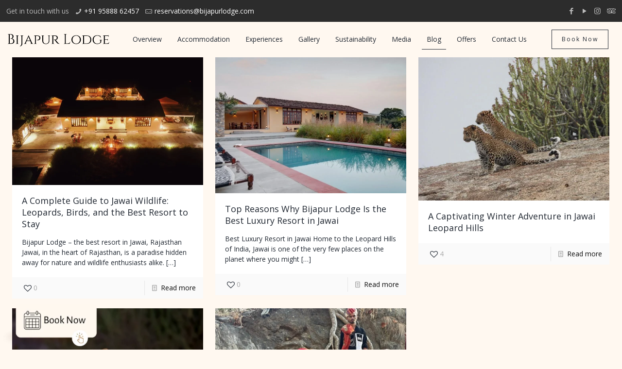

--- FILE ---
content_type: image/svg+xml
request_url: https://bijapurlodge.com/wp-content/uploads/2025/05/Bijapur-Lodge-Jawai-Logo.svg
body_size: 3976
content:
<svg xmlns="http://www.w3.org/2000/svg" xmlns:xlink="http://www.w3.org/1999/xlink" width="428" zoomAndPan="magnify" viewBox="0 0 321 89.999999" height="120" preserveAspectRatio="xMidYMid meet" version="1.0"><defs><g/></defs><g fill="#000000" fill-opacity="1"><g transform="translate(1.688776, 57.471062)"><g><path d="M 13.109375 0 L 2.59375 0 L 2.625 -0.4375 L 3.140625 -0.4375 C 3.890625 -0.4375 4.53125 -0.691406 5.0625 -1.203125 C 5.59375 -1.722656 5.875 -2.359375 5.90625 -3.109375 L 5.90625 -27.078125 C 5.90625 -27.828125 5.628906 -28.457031 5.078125 -28.96875 C 4.535156 -29.488281 3.890625 -29.75 3.140625 -29.75 L 2.625 -29.75 L 2.59375 -30.1875 L 11.171875 -30.1875 C 14.128906 -30.1875 16.425781 -29.53125 18.0625 -28.21875 C 19.707031 -26.914062 20.53125 -25.171875 20.53125 -22.984375 C 20.53125 -21.253906 20.066406 -19.820312 19.140625 -18.6875 C 18.222656 -17.550781 17.101562 -16.800781 15.78125 -16.4375 C 18.050781 -16.082031 19.847656 -15.144531 21.171875 -13.625 C 22.492188 -12.101562 23.15625 -10.1875 23.15625 -7.875 C 23.15625 -5.5625 22.269531 -3.671875 20.5 -2.203125 C 18.738281 -0.734375 16.273438 0 13.109375 0 Z M 8.71875 -1.546875 L 12.9375 -1.546875 C 12.96875 -1.546875 13 -1.546875 13.03125 -1.546875 C 15.207031 -1.546875 16.898438 -2.140625 18.109375 -3.328125 C 19.316406 -4.523438 19.921875 -6.21875 19.921875 -8.40625 C 19.921875 -9.644531 19.710938 -10.726562 19.296875 -11.65625 C 18.878906 -12.59375 18.351562 -13.335938 17.71875 -13.890625 C 16.050781 -15.265625 13.550781 -15.953125 10.21875 -15.953125 C 10.21875 -15.953125 10.203125 -15.953125 10.171875 -15.953125 L 10.171875 -16.34375 C 10.203125 -16.34375 10.335938 -16.34375 10.578125 -16.34375 C 10.828125 -16.34375 11.179688 -16.367188 11.640625 -16.421875 C 12.097656 -16.484375 12.613281 -16.585938 13.1875 -16.734375 C 13.769531 -16.878906 14.289062 -17.109375 14.75 -17.421875 C 15.207031 -17.734375 15.640625 -18.109375 16.046875 -18.546875 C 16.878906 -19.492188 17.296875 -20.90625 17.296875 -22.78125 C 17.296875 -24.664062 16.753906 -26.140625 15.671875 -27.203125 C 14.597656 -28.273438 13.039062 -28.8125 11 -28.8125 L 8.71875 -28.8125 Z M 8.71875 -1.546875 "/></g></g></g><g fill="#000000" fill-opacity="1"><g transform="translate(26.518976, 57.471062)"><g><path d="M 2.96875 -0.4375 C 3.75 -0.4375 4.425781 -0.664062 5 -1.125 C 5.570312 -1.582031 5.859375 -2.128906 5.859375 -2.765625 L 5.859375 -23.109375 C 5.859375 -23.742188 5.570312 -24.289062 5 -24.75 C 4.425781 -25.207031 3.738281 -25.4375 2.9375 -25.4375 L 2.375 -25.4375 L 2.375 -25.875 L 12.125 -25.875 L 12.125 -25.4375 L 11.5625 -25.4375 C 10.78125 -25.4375 10.109375 -25.222656 9.546875 -24.796875 C 8.992188 -24.367188 8.6875 -23.835938 8.625 -23.203125 L 8.625 -2.71875 C 8.65625 -2.082031 8.957031 -1.539062 9.53125 -1.09375 C 10.101562 -0.65625 10.78125 -0.4375 11.5625 -0.4375 L 12.125 -0.4375 L 12.15625 0 L 2.375 0 L 2.375 -0.4375 Z M 2.96875 -0.4375 "/></g></g></g><g fill="#000000" fill-opacity="1"><g transform="translate(41.003319, 57.471062)"><g><path d="M 11.25 -25.4375 C 10.1875 -25.4375 9.382812 -25.050781 8.84375 -24.28125 C 8.613281 -23.9375 8.484375 -23.546875 8.453125 -23.109375 L 8.453125 0 C 8.453125 2.09375 7.664062 3.894531 6.09375 5.40625 C 4.53125 6.914062 2.6875 7.671875 0.5625 7.671875 L 0.5625 7.25 C 1.96875 6.8125 3.171875 5.890625 4.171875 4.484375 C 5.179688 3.078125 5.6875 1.582031 5.6875 0 L 5.6875 -23.28125 C 5.632812 -23.882812 5.34375 -24.394531 4.8125 -24.8125 C 4.28125 -25.226562 3.640625 -25.4375 2.890625 -25.4375 L 2.375 -25.4375 L 2.328125 -25.875 L 11.8125 -25.875 L 11.8125 -25.4375 Z M 11.25 -25.4375 "/></g></g></g><g fill="#000000" fill-opacity="1"><g transform="translate(54.323742, 57.471062)"><g><path d="M 28.46875 -0.4375 L 28.8125 -0.4375 L 28.8125 0 L 19.96875 0 L 19.96875 -0.4375 L 20.3125 -0.4375 C 20.851562 -0.4375 21.269531 -0.617188 21.5625 -0.984375 C 21.851562 -1.359375 22 -1.710938 22 -2.046875 C 22 -2.378906 21.941406 -2.703125 21.828125 -3.015625 L 19.453125 -8.75 L 8.53125 -8.75 L 6.171875 -3.140625 C 6.023438 -2.773438 5.953125 -2.425781 5.953125 -2.09375 C 5.953125 -1.757812 6.09375 -1.398438 6.375 -1.015625 C 6.664062 -0.628906 7.097656 -0.4375 7.671875 -0.4375 L 8.015625 -0.4375 L 8.015625 0 L -0.21875 0 L -0.21875 -0.4375 L 0.125 -0.4375 C 0.726562 -0.4375 1.335938 -0.644531 1.953125 -1.0625 C 2.578125 -1.476562 3.09375 -2.101562 3.5 -2.9375 C 9.789062 -16.382812 13.066406 -23.425781 13.328125 -24.0625 C 13.816406 -25.269531 14.078125 -26.078125 14.109375 -26.484375 L 14.484375 -26.484375 L 25.140625 -2.9375 C 25.972656 -1.269531 27.082031 -0.4375 28.46875 -0.4375 Z M 9.09375 -10.046875 L 18.9375 -10.046875 L 14.109375 -21.859375 Z M 9.09375 -10.046875 "/></g></g></g><g fill="#000000" fill-opacity="1"><g transform="translate(82.904451, 57.471062)"><g><path d="M 9.875 -12.25 C 10.539062 -12.070312 11.144531 -11.984375 11.6875 -11.984375 C 12.226562 -11.984375 12.671875 -12 13.015625 -12.03125 C 13.367188 -12.0625 13.859375 -12.15625 14.484375 -12.3125 C 15.117188 -12.46875 15.695312 -12.71875 16.21875 -13.0625 C 17.425781 -13.8125 18.316406 -14.992188 18.890625 -16.609375 C 19.085938 -17.179688 19.1875 -17.957031 19.1875 -18.9375 C 19.1875 -20.6875 18.582031 -22.0625 17.375 -23.0625 C 16.164062 -24.070312 14.5 -24.578125 12.375 -24.578125 L 8.1875 -24.578125 L 8.1875 -2.765625 C 8.21875 -1.835938 8.632812 -1.160156 9.4375 -0.734375 C 9.8125 -0.535156 10.226562 -0.4375 10.6875 -0.4375 L 11.296875 -0.4375 L 11.296875 0 L 2.375 0 L 2.375 -0.4375 L 2.96875 -0.4375 C 3.664062 -0.4375 4.25 -0.65625 4.71875 -1.09375 C 5.195312 -1.539062 5.453125 -2.082031 5.484375 -2.71875 L 5.484375 -23.15625 C 5.453125 -23.820312 5.195312 -24.367188 4.71875 -24.796875 C 4.25 -25.222656 3.664062 -25.4375 2.96875 -25.4375 L 2.375 -25.4375 L 2.375 -25.875 L 12.46875 -25.875 C 15.476562 -25.875 17.867188 -25.210938 19.640625 -23.890625 C 21.410156 -22.566406 22.296875 -20.785156 22.296875 -18.546875 C 22.296875 -16.929688 21.921875 -15.519531 21.171875 -14.3125 C 19.703125 -11.957031 17.429688 -10.78125 14.359375 -10.78125 C 12.835938 -10.78125 11.34375 -11.125 9.875 -11.8125 Z M 9.875 -12.25 "/></g></g></g><g fill="#000000" fill-opacity="1"><g transform="translate(106.743258, 57.471062)"><g><path d="M 28.671875 -25.4375 L 28.03125 -25.4375 C 27.25 -25.4375 26.660156 -25.132812 26.265625 -24.53125 C 26.085938 -24.28125 25.988281 -23.976562 25.96875 -23.625 L 25.96875 -9.09375 C 25.96875 -6.101562 25.007812 -3.738281 23.09375 -2 C 21.175781 -0.257812 18.550781 0.609375 15.21875 0.609375 C 11.882812 0.609375 9.253906 -0.253906 7.328125 -1.984375 C 5.398438 -3.710938 4.4375 -6.070312 4.4375 -9.0625 L 4.4375 -23.59375 C 4.4375 -24.101562 4.234375 -24.535156 3.828125 -24.890625 C 3.429688 -25.253906 2.945312 -25.4375 2.375 -25.4375 L 1.71875 -25.4375 L 1.71875 -25.875 L 9.921875 -25.875 L 9.921875 -25.4375 L 9.265625 -25.4375 C 8.691406 -25.4375 8.203125 -25.253906 7.796875 -24.890625 C 7.398438 -24.535156 7.203125 -24.101562 7.203125 -23.59375 L 7.203125 -9.578125 C 7.203125 -6.785156 7.910156 -4.582031 9.328125 -2.96875 C 10.753906 -1.363281 12.769531 -0.5625 15.375 -0.5625 C 17.976562 -0.5625 20.0625 -1.320312 21.625 -2.84375 C 23.195312 -4.363281 23.984375 -6.445312 23.984375 -9.09375 L 23.984375 -23.59375 C 23.953125 -24.132812 23.738281 -24.578125 23.34375 -24.921875 C 22.957031 -25.265625 22.476562 -25.4375 21.90625 -25.4375 L 21.265625 -25.4375 L 21.265625 -25.875 L 28.671875 -25.875 Z M 28.671875 -25.4375 "/></g></g></g><g fill="#000000" fill-opacity="1"><g transform="translate(136.91897, 57.471062)"><g><path d="M 10.4375 -24.53125 L 8.15625 -24.53125 L 8.15625 -2.765625 C 8.175781 -1.867188 8.578125 -1.191406 9.359375 -0.734375 C 9.734375 -0.535156 10.148438 -0.4375 10.609375 -0.4375 L 11.171875 -0.4375 L 11.21875 0 L 2.375 0 L 2.375 -0.4375 L 2.96875 -0.4375 C 3.632812 -0.4375 4.203125 -0.65625 4.671875 -1.09375 C 5.148438 -1.539062 5.390625 -2.082031 5.390625 -2.71875 L 5.390625 -23.203125 C 5.390625 -23.835938 5.148438 -24.367188 4.671875 -24.796875 C 4.203125 -25.222656 3.632812 -25.4375 2.96875 -25.4375 L 2.375 -25.4375 L 2.375 -25.875 L 13.203125 -25.875 C 15.898438 -25.875 18.03125 -25.253906 19.59375 -24.015625 C 21.164062 -22.785156 21.953125 -21.160156 21.953125 -19.140625 C 21.953125 -17.128906 21.316406 -15.445312 20.046875 -14.09375 C 18.785156 -12.75 17.175781 -11.972656 15.21875 -11.765625 C 16.144531 -11.367188 17.253906 -10.25 18.546875 -8.40625 C 18.515625 -8.40625 19.007812 -7.769531 20.03125 -6.5 C 21.050781 -5.238281 21.867188 -4.253906 22.484375 -3.546875 C 23.109375 -2.847656 23.617188 -2.3125 24.015625 -1.9375 C 25.078125 -0.9375 26.300781 -0.4375 27.6875 -0.4375 L 27.6875 0 L 26.34375 0 C 24.070312 0 22.289062 -0.445312 21 -1.34375 C 20.019531 -2 19.128906 -2.816406 18.328125 -3.796875 C 18.148438 -4.023438 17.421875 -5.035156 16.140625 -6.828125 C 14.867188 -8.628906 14.191406 -9.585938 14.109375 -9.703125 C 12.546875 -11.628906 11.09375 -12.59375 9.75 -12.59375 L 9.75 -13.03125 C 13.113281 -13.03125 15.140625 -13.203125 15.828125 -13.546875 C 16.773438 -14.035156 17.421875 -14.550781 17.765625 -15.09375 C 18.484375 -16.238281 18.84375 -17.503906 18.84375 -18.890625 C 18.84375 -20.640625 18.320312 -21.988281 17.28125 -22.9375 C 16.25 -23.882812 14.859375 -24.40625 13.109375 -24.5 C 12.335938 -24.519531 11.445312 -24.53125 10.4375 -24.53125 Z M 10.4375 -24.53125 "/></g></g></g><g fill="#000000" fill-opacity="1"><g transform="translate(163.947781, 57.471062)"><g/></g></g><g fill="#000000" fill-opacity="1"><g transform="translate(174.724818, 57.471062)"><g><path d="M 3.140625 -0.4375 C 3.890625 -0.4375 4.53125 -0.703125 5.0625 -1.234375 C 5.59375 -1.765625 5.875 -2.398438 5.90625 -3.140625 L 5.90625 -27.046875 C 5.875 -27.785156 5.59375 -28.421875 5.0625 -28.953125 C 4.53125 -29.484375 3.890625 -29.75 3.140625 -29.75 L 2.59375 -29.75 L 2.59375 -30.1875 L 12.03125 -30.1875 L 12.03125 -29.75 L 11.46875 -29.75 C 10.4375 -29.75 9.644531 -29.304688 9.09375 -28.421875 C 8.84375 -27.984375 8.71875 -27.523438 8.71875 -27.046875 L 8.71875 -1.34375 L 14.875 -1.34375 C 17 -1.34375 18.625 -1.816406 19.75 -2.765625 C 20.875 -3.710938 21.804688 -5.117188 22.546875 -6.984375 L 22.984375 -6.984375 L 20.484375 0 L 2.59375 0 L 2.59375 -0.4375 Z M 3.140625 -0.4375 "/></g></g></g><g fill="#000000" fill-opacity="1"><g transform="translate(198.951603, 57.471062)"><g><path d="M 9.390625 -24.78125 C 11.609375 -25.914062 14.046875 -26.484375 16.703125 -26.484375 C 19.367188 -26.484375 21.804688 -25.914062 24.015625 -24.78125 C 26.234375 -23.644531 27.992188 -22.039062 29.296875 -19.96875 C 30.609375 -17.894531 31.265625 -15.550781 31.265625 -12.9375 C 31.265625 -10.320312 30.609375 -7.976562 29.296875 -5.90625 C 27.992188 -3.832031 26.234375 -2.226562 24.015625 -1.09375 C 21.804688 0.0390625 19.535156 0.609375 17.203125 0.609375 C 14.878906 0.609375 12.820312 0.28125 11.03125 -0.375 C 9.25 -1.039062 7.703125 -1.960938 6.390625 -3.140625 C 5.085938 -4.328125 4.054688 -5.765625 3.296875 -7.453125 C 2.535156 -9.148438 2.15625 -11.140625 2.15625 -13.421875 C 2.15625 -15.710938 2.804688 -17.894531 4.109375 -19.96875 C 5.421875 -22.039062 7.179688 -23.644531 9.390625 -24.78125 Z M 8.59375 -4.109375 C 10.769531 -1.828125 13.46875 -0.6875 16.6875 -0.6875 C 19.90625 -0.6875 22.609375 -1.828125 24.796875 -4.109375 C 26.984375 -6.398438 28.078125 -9.34375 28.078125 -12.9375 C 28.078125 -16.53125 26.984375 -19.46875 24.796875 -21.75 C 22.609375 -24.039062 19.90625 -25.1875 16.6875 -25.1875 C 13.46875 -25.1875 10.769531 -24.039062 8.59375 -21.75 C 6.425781 -19.46875 5.34375 -16.53125 5.34375 -12.9375 C 5.34375 -9.34375 6.425781 -6.398438 8.59375 -4.109375 Z M 8.59375 -4.109375 "/></g></g></g><g fill="#000000" fill-opacity="1"><g transform="translate(231.670553, 57.471062)"><g><path d="M 30.625 -12.9375 C 30.625 -8.9375 29.378906 -5.78125 26.890625 -3.46875 C 24.398438 -1.15625 21.03125 0 16.78125 0 L 2.375 0 L 2.375 -0.4375 L 2.9375 -0.4375 C 3.625 -0.4375 4.195312 -0.664062 4.65625 -1.125 C 5.113281 -1.582031 5.359375 -2.128906 5.390625 -2.765625 L 5.390625 -23.109375 C 5.359375 -23.804688 5.101562 -24.367188 4.625 -24.796875 C 4.15625 -25.222656 3.578125 -25.4375 2.890625 -25.4375 L 2.375 -25.4375 L 2.375 -25.875 L 16.78125 -25.875 C 19.59375 -25.875 22.039062 -25.351562 24.125 -24.3125 C 26.207031 -23.28125 27.8125 -21.785156 28.9375 -19.828125 C 30.0625 -17.878906 30.625 -15.582031 30.625 -12.9375 Z M 8.1875 -24.578125 L 8.1875 -1.296875 L 16.78125 -1.296875 C 20.082031 -1.296875 22.695312 -2.335938 24.625 -4.421875 C 26.550781 -6.503906 27.515625 -9.34375 27.515625 -12.9375 C 27.515625 -16.53125 26.550781 -19.367188 24.625 -21.453125 C 22.695312 -23.535156 20.082031 -24.578125 16.78125 -24.578125 Z M 8.1875 -24.578125 "/></g></g></g><g fill="#000000" fill-opacity="1"><g transform="translate(264.432756, 57.471062)"><g><path d="M 16.296875 0.609375 C 12.015625 0.578125 8.585938 -0.648438 6.015625 -3.078125 C 3.441406 -5.515625 2.15625 -8.804688 2.15625 -12.953125 C 2.15625 -17.109375 3.441406 -20.398438 6.015625 -22.828125 C 8.585938 -25.265625 11.90625 -26.484375 15.96875 -26.484375 C 20.039062 -26.484375 23.5 -25.617188 26.34375 -23.890625 L 27.296875 -17.765625 L 26.90625 -17.765625 C 26.300781 -20.296875 25.128906 -22.164062 23.390625 -23.375 C 21.648438 -24.582031 19.191406 -25.1875 16.015625 -25.1875 C 12.835938 -25.1875 10.25 -24.085938 8.25 -21.890625 C 6.257812 -19.691406 5.265625 -16.707031 5.265625 -12.9375 C 5.265625 -9.164062 6.269531 -6.179688 8.28125 -3.984375 C 10.289062 -1.785156 13.070312 -0.6875 16.625 -0.6875 C 20.175781 -0.6875 23.226562 -1.9375 25.78125 -4.4375 L 25.828125 -10.171875 C 25.859375 -10.691406 25.691406 -11.101562 25.328125 -11.40625 C 24.972656 -11.707031 24.476562 -11.859375 23.84375 -11.859375 L 23.25 -11.859375 L 23.25 -12.296875 L 31.140625 -12.296875 L 31.140625 -11.859375 L 30.53125 -11.859375 C 29.238281 -11.859375 28.59375 -11.285156 28.59375 -10.140625 L 28.59375 -4.953125 C 27.382812 -3.460938 25.722656 -2.160156 23.609375 -1.046875 C 21.492188 0.0546875 19.054688 0.609375 16.296875 0.609375 Z M 16.296875 0.609375 "/></g></g></g><g fill="#000000" fill-opacity="1"><g transform="translate(295.772227, 57.471062)"><g><path d="M 2.96875 -0.4375 C 3.664062 -0.4375 4.25 -0.65625 4.71875 -1.09375 C 5.195312 -1.539062 5.453125 -2.082031 5.484375 -2.71875 L 5.484375 -23.203125 C 5.484375 -23.835938 5.238281 -24.367188 4.75 -24.796875 C 4.257812 -25.222656 3.664062 -25.4375 2.96875 -25.4375 L 2.375 -25.4375 L 2.375 -25.875 L 14.96875 -25.875 C 16.144531 -25.875 17.175781 -25.957031 18.0625 -26.125 C 18.957031 -26.300781 19.535156 -26.445312 19.796875 -26.5625 L 19.796875 -21.65625 L 19.3125 -21.6875 L 19.3125 -22.34375 C 19.3125 -22.945312 19.109375 -23.460938 18.703125 -23.890625 C 18.304688 -24.316406 17.789062 -24.53125 17.15625 -24.53125 L 8.1875 -24.53125 L 8.1875 -13.578125 L 15.5625 -13.578125 C 16.144531 -13.578125 16.585938 -13.75 16.890625 -14.09375 C 17.191406 -14.445312 17.34375 -14.878906 17.34375 -15.390625 L 17.34375 -15.953125 L 17.8125 -15.953125 L 17.8125 -9.921875 L 17.34375 -9.921875 L 17.34375 -10.484375 C 17.34375 -11.285156 17.039062 -11.832031 16.4375 -12.125 C 16.195312 -12.207031 15.953125 -12.265625 15.703125 -12.296875 L 8.1875 -12.296875 L 8.1875 -1.34375 L 14.96875 -1.34375 C 16.289062 -1.34375 17.40625 -1.570312 18.3125 -2.03125 C 19.21875 -2.488281 19.90625 -3.03125 20.375 -3.65625 C 20.851562 -4.289062 21.335938 -5.128906 21.828125 -6.171875 L 22.25 -6.171875 L 19.875 0 L 2.375 0 L 2.375 -0.4375 Z M 2.96875 -0.4375 "/></g></g></g></svg>